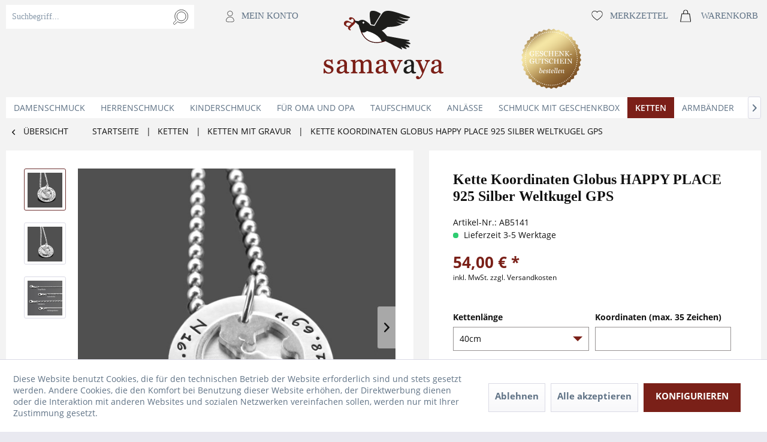

--- FILE ---
content_type: text/html; charset=UTF-8
request_url: https://samavaya.de/kette-koordinaten-gravur-globus-erdkugel-weltkugel
body_size: 14926
content:
<!DOCTYPE html> <html class="no-js" lang="de" itemscope="itemscope" itemtype="https://schema.org/WebPage"> <head> <meta charset="utf-8"><script>window.dataLayer = window.dataLayer || [];</script><script>window.dataLayer.push({"ecommerce":{"detail":{"actionField":{"list":"Ketten mit Gravur"},"products":[{"name":"Kette Koordinaten Globus HAPPY PLACE 925 Silber Weltkugel GPS","id":"AB5141","price":"54","brand":"Samavaya","category":"Ketten mit Gravur","variant":"40cm Kugelkette"}]},"currencyCode":"EUR"},"google_tag_params":{"ecomm_pagetype":"product","ecomm_prodid":"AB5141"}});</script><!-- WbmTagManager -->
<script>
(function(w,d,s,l,i){w[l]=w[l]||[];w[l].push({'gtm.start':new Date().getTime(),event:'gtm.js'});var f=d.getElementsByTagName(s)[0],j=d.createElement(s),dl=l!='dataLayer'?'&l='+l:'';j.async=true;j.src='https://www.googletagmanager.com/gtm.js?id='+i+dl+'';f.parentNode.insertBefore(j,f);})(window,document,'script','dataLayer','GTM-5G3W66B');
</script>
<!-- End WbmTagManager --> <meta name="author" content="" /> <meta name="robots" content="index,follow" /> <meta name="revisit-after" content="15 days" /> <meta name="keywords" content="925, Anhänger, Sterling,   HAPPY, Anhängers:, ÖseDurchmesser, verlötete, Silber, geliefert.DetailsMaterialien:, Silberkette, hochwertigen, Der, Silber., personalisiert, Weltkugel, PLACEKette, Ortes, besonderen, ganz, eines" /> <meta name="description" content="Hübsche Kette mit Koordinaten aus Sterling Silber - für alle, die ihren Lieblingsort immer dabie haben möchten ✪ bei | samavaya.de" /> <meta property="og:type" content="product" /> <meta property="og:site_name" content="Samavaya" /> <meta property="og:url" content="https://samavaya.de/kette-koordinaten-gravur-globus-erdkugel-weltkugel" /> <meta property="og:title" content="Kette Koordinaten Globus HAPPY PLACE 925 Silber Weltkugel GPS" /> <meta property="og:description" content=" &amp;nbsp; HAPPY PLACE Kette mit Koordinaten Diese individuelle Kette mit Gravur besteht aus einem Anhänger der mit den Koordinaten eines ganz besonderen Ortes personalisiert werden kann und..." /> <meta property="og:image" content="https://samavaya.de/media/image/5b/e9/44/Gravur-Silberkette-Koordinaten-GPS-5141-01.jpg" /> <meta name="twitter:card" content="product" /> <meta name="twitter:site" content="Samavaya" /> <meta name="twitter:title" content="Kette Koordinaten Globus HAPPY PLACE 925 Silber Weltkugel GPS" /> <meta name="twitter:description" content=" &amp;nbsp; HAPPY PLACE Kette mit Koordinaten Diese individuelle Kette mit Gravur besteht aus einem Anhänger der mit den Koordinaten eines ganz besonderen Ortes personalisiert werden kann und..." /> <meta name="twitter:image" content="https://samavaya.de/media/image/5b/e9/44/Gravur-Silberkette-Koordinaten-GPS-5141-01.jpg" /> <meta property="product:brand" content="Samavaya" /> <meta property="product:price" content="54,00" /> <meta property="product:product_link" content="https://samavaya.de/kette-koordinaten-gravur-globus-erdkugel-weltkugel" /> <meta itemprop="copyrightHolder" content="Samavaya" /> <meta itemprop="copyrightYear" content="2014" /> <meta itemprop="isFamilyFriendly" content="True" /> <meta itemprop="image" content="https://samavaya.de/media/image/6c/71/55/Logo_Gross-200x114.png" /> <meta name="viewport" content="width=device-width, initial-scale=1.0"> <meta name="mobile-web-app-capable" content="yes"> <meta name="apple-mobile-web-app-title" content="Samavaya"> <meta name="apple-mobile-web-app-capable" content="yes"> <meta name="apple-mobile-web-app-status-bar-style" content="default"> <meta name="google-site-verification" content="K-Z6RVS6BlYbjl9tbYzPlvYxei1Z3hyQwJzj5ATFDjA" /> <meta name="developer" content="bits & likes GmbH" /> <link rel="apple-touch-icon-precomposed" href="https://samavaya.de/media/image/bd/d8/3e/samavaya-logo-142x80596f49b746331.png"> <link rel="shortcut icon" href="https://samavaya.de/media/image/2a/68/f1/Sama_FaviconeuaTdrm9DLRcq.jpg"> <meta name="msapplication-navbutton-color" content="#6e3130" /> <meta name="application-name" content="Samavaya" /> <meta name="msapplication-starturl" content="https://samavaya.de/" /> <meta name="msapplication-window" content="width=1024;height=768" /> <meta name="msapplication-TileImage" content="https://samavaya.de/media/image/bd/d8/3e/samavaya-logo-142x80596f49b746331.png"> <meta name="msapplication-TileColor" content="#6e3130"> <meta name="theme-color" content="#6e3130" /> <link rel="canonical" href="https://samavaya.de/kette-koordinaten-gravur-globus-erdkugel-weltkugel" /> <title itemprop="name">Kette Koordinaten Gravur Globus Erdkugel Weltkugel 925 Silber </title> <link href="/web/cache/1741258601_ad9f96c09e7268b577755fbdbcffcb57.css" media="all" rel="stylesheet" type="text/css" />  <script>
!function(f,b,e,v,n,t,s){if(f.fbq)return;n=f.fbq=function(){n.callMethod?
n.callMethod.apply(n,arguments):n.queue.push(arguments)};if(!f._fbq)f._fbq=n;
n.push=n;n.loaded=!0;n.version='2.0';n.queue=[];t=b.createElement(e);t.async=!0;
t.src=v;s=b.getElementsByTagName(e)[0];s.parentNode.insertBefore(t,s)}(window,
document,'script','https://connect.facebook.net/en_US/fbevents.js');
fbq('init', '145314529498328'
);
fbq('track', 'PageView');
</script> <noscript><img height="1" width="1" style="display:none" src="https://www.facebook.com/tr?id=145314529498328&ev=PageView&noscript=1" /></noscript>   </head> <body class="is--ctl-detail is--act-index is--no-sidebar" ><!-- WbmTagManager (noscript) -->
<noscript><iframe src="https://www.googletagmanager.com/ns.html?id=GTM-5G3W66B"
            height="0" width="0" style="display:none;visibility:hidden"></iframe></noscript>
<!-- End WbmTagManager (noscript) --> <div class="page-wrap"> <noscript class="noscript-main"> <div class="alert is--warning"> <div class="alert--icon"> <i class="icon--element icon--warning"></i> </div> <div class="alert--content"> Um Samavaya in vollem Umfang nutzen zu k&ouml;nnen, empfehlen wir Ihnen Javascript in Ihrem Browser zu aktiveren. </div> </div> </noscript> <header class="header-main"> <div class="container header--navigation"> <nav class="shop--navigation block-group"> <ul class="navigation--list block-group" role="menubar"> <li class="navigation--entry entry--menu-left" role="menuitem"> <a class="entry--link entry--trigger btn is--icon-left" href="#offcanvas--left" title="Menü" data-offcanvas="true" data-offCanvasSelector=".sidebar-main"> <i class="icon--menu"></i> </a> </li> <li class="navigation--entry tl" role="menuitem" data-search="true"> <div class="entry--search entry--item" aria-haspopup="true" > <a class="btn entry--link entry--trigger" href="#show-hide--search" title="Suche anzeigen / schließen"> <i class="icon--search"></i> <span class="search--display">Suchen</span> </a> <form action="/search" method="get" class="main-search--form"> <input type="search" name="sSearch" aria-label="Suchbegriff..." class="main-search--field" autocomplete="off" autocapitalize="off" placeholder="Suchbegriff..." maxlength="30" /> <button type="submit" class="main-search--button" aria-label="Suchen"> <i class="icon--search"></i> <span class="main-search--text">Suchen</span> </button> <div class="form--ajax-loader">&nbsp;</div> </form> <div class="main-search--results"></div> </div> <div class="entry--account entry--item"> <a href="https://samavaya.de/account" title="Mein Konto" class="btn"> <i class="icon icon--account"></i> <span class="account--display"> Mein Konto </span> </a> </div> </li> <li class="navigation--entry logo-main block-group" role="banner"> <div class="logo--shop"> <a class="logo--link" href="https://samavaya.de/" title="Samavaya - zur Startseite wechseln">  <img srcset="https://samavaya.de/media/image/6c/71/55/Logo_Gross-200x114.png" alt="Samavaya - zur Startseite wechseln" />  </a> </div> </li> <li class="navigation--entry tr" role="menuitem"> <div class="entry--notepad entry--item"> <a href="https://samavaya.de/note" title="Merkzettel" class="btn"> <i class="icon icon--heart"></i> <span class="notepad--display"> Merkzettel </span> </a> </div> <div class="entry--cart entry--item"> <a class="btn is--icon-left cart--link" href="https://samavaya.de/checkout/cart" title="Warenkorb"> <i class="icon icon--basket"></i> <span class="cart--display"> Warenkorb </span> <span class="badge is--primary is--minimal cart--quantity is--hidden">0</span> <span class="cart--amount is--hidden"> 0,00&nbsp;&euro; * </span> </a> <div class="ajax-loader">&nbsp;</div> </div> </li>  <div class="container--ajax-cart" data-collapse-cart="true" data-displayMode="offcanvas"></div> </ul> <a class="coupons" href="/gutscheine/"></a> </nav> </div> </header> <nav class="navigation-main"> <div class="container" data-menu-scroller="true" data-listSelector=".navigation--list.container" data-viewPortSelector=".navigation--list-wrapper"> <div class="navigation--list-wrapper"> <ul class="navigation--list container" role="menubar" itemscope="itemscope" itemtype="https://schema.org/SiteNavigationElement"> <li class="navigation--entry" role="menuitem"><a class="navigation--link" href="https://samavaya.de/damenschmuck/" title="Damenschmuck" aria-label="Damenschmuck" itemprop="url"><span itemprop="name">Damenschmuck</span></a></li><li class="navigation--entry" role="menuitem"><a class="navigation--link" href="https://samavaya.de/herrenschmuck/" title="Herrenschmuck" aria-label="Herrenschmuck" itemprop="url"><span itemprop="name">Herrenschmuck</span></a></li><li class="navigation--entry" role="menuitem"><a class="navigation--link" href="https://samavaya.de/kinderschmuck/" title="Kinderschmuck" aria-label="Kinderschmuck" itemprop="url"><span itemprop="name">Kinderschmuck</span></a></li><li class="navigation--entry" role="menuitem"><a class="navigation--link" href="https://samavaya.de/fuer-oma-und-opa/" title="für Oma und Opa" aria-label="für Oma und Opa" itemprop="url"><span itemprop="name">für Oma und Opa</span></a></li><li class="navigation--entry" role="menuitem"><a class="navigation--link" href="https://samavaya.de/taufschmuck/" title="Taufschmuck" aria-label="Taufschmuck" itemprop="url"><span itemprop="name">Taufschmuck</span></a></li><li class="navigation--entry" role="menuitem"><a class="navigation--link" href="https://samavaya.de/anlaesse/" title="Anlässe" aria-label="Anlässe" itemprop="url"><span itemprop="name">Anlässe</span></a></li><li class="navigation--entry" role="menuitem"><a class="navigation--link" href="https://samavaya.de/schmuck-geschenkbox/" title="Schmuck mit Geschenkbox" aria-label="Schmuck mit Geschenkbox" itemprop="url"><span itemprop="name">Schmuck mit Geschenkbox</span></a></li><li class="navigation--entry is--active" role="menuitem"><a class="navigation--link is--active" href="https://samavaya.de/ketten/" title="Ketten" aria-label="Ketten" itemprop="url"><span itemprop="name">Ketten</span></a></li><li class="navigation--entry" role="menuitem"><a class="navigation--link" href="https://samavaya.de/armbaender/schutzengel/" title="Armbänder" aria-label="Armbänder" itemprop="url"><span itemprop="name">Armbänder</span></a></li><li class="navigation--entry" role="menuitem"><a class="navigation--link" href="https://samavaya.de/anhaenger/" title="Anhänger" aria-label="Anhänger" itemprop="url"><span itemprop="name">Anhänger</span></a></li> </ul> </div> <div class="advanced-menu" data-advanced-menu="true" data-hoverDelay="250"> <div class="menu--container"> <div class="content--wrapper has--content"> <div class="menu-content-container"> <ul class="menu--list menu--level-0 columns--4" style="width: 100%;"> <li class="menu--list-item item--level-0" style="width: 100%"> <a href="https://samavaya.de/damenschmuck/damenketten/" class="menu--list-item-link" title="Namenskette für Damen">Namenskette für Damen</a> </li> <li class="menu--list-item item--level-0" style="width: 100%"> <a href="https://samavaya.de/damenschmuck/damenarmband/" class="menu--list-item-link" title="Armband für Damen">Armband für Damen</a> </li> <li class="menu--list-item item--level-0" style="width: 100%"> <a href="https://samavaya.de/damenschmuck/anhaenger-fuer-damen/" class="menu--list-item-link" title="Anhänger für Damen">Anhänger für Damen</a> </li> <li class="menu--list-item item--level-0" style="width: 100%"> <a href="https://samavaya.de/damenschmuck/fusskettchen/" class="menu--list-item-link" title="Fußkettchen">Fußkettchen</a> </li> </ul> </div> </div> </div> <div class="menu--container"> <div class="content--wrapper has--content"> <div class="menu-content-container"> <ul class="menu--list menu--level-0 columns--4" style="width: 100%;"> <li class="menu--list-item item--level-0" style="width: 100%"> <a href="https://samavaya.de/herrenschmuck/herren-kette-gravur/" class="menu--list-item-link" title="Namenskette für Herren">Namenskette für Herren</a> </li> <li class="menu--list-item item--level-0" style="width: 100%"> <a href="https://samavaya.de/herrenschmuck/herren-armband-gravur/" class="menu--list-item-link" title="Armband für Herren">Armband für Herren</a> </li> <li class="menu--list-item item--level-0" style="width: 100%"> <a href="https://samavaya.de/herrenschmuck/anhaenger-herren/" class="menu--list-item-link" title="Anhänger für Herren">Anhänger für Herren</a> </li> <li class="menu--list-item item--level-0" style="width: 100%"> <a href="https://samavaya.de/herrenschmuck/schluesselanhaenger-mit-gravur/" class="menu--list-item-link" title="Schlüsselanhänger mit Gravur">Schlüsselanhänger mit Gravur</a> </li> </ul> </div> </div> </div> <div class="menu--container"> <div class="content--wrapper has--content"> <div class="menu-content-container"> <ul class="menu--list menu--level-0 columns--4" style="width: 100%;"> <li class="menu--list-item item--level-0" style="width: 100%"> <a href="https://samavaya.de/kinderschmuck/kinderkette/" class="menu--list-item-link" title="Kinderkette">Kinderkette</a> </li> <li class="menu--list-item item--level-0" style="width: 100%"> <a href="https://samavaya.de/kinderschmuck/kinderarmband/" class="menu--list-item-link" title="Kinderarmband">Kinderarmband</a> </li> </ul> </div> </div> </div> <div class="menu--container"> </div> <div class="menu--container"> <div class="content--wrapper has--content"> <div class="menu-content-container"> <ul class="menu--list menu--level-0 columns--4" style="width: 100%;"> <li class="menu--list-item item--level-0" style="width: 100%"> <a href="https://samavaya.de/taufschmuck/taufkette/" class="menu--list-item-link" title="Taufkette">Taufkette</a> <ul class="menu--list menu--level-1 columns--4"> </ul> </li> <li class="menu--list-item item--level-0" style="width: 100%"> <a href="https://samavaya.de/taufschmuck/taufarmband/" class="menu--list-item-link" title="Taufarmband">Taufarmband</a> <ul class="menu--list menu--level-1 columns--4"> </ul> </li> </ul> </div> </div> </div> <div class="menu--container"> <div class="content--wrapper has--content"> <div class="menu-content-container"> <ul class="menu--list menu--level-0 columns--4" style="width: 100%;"> <li class="menu--list-item item--level-0" style="width: 100%"> <a href="https://samavaya.de/anlaesse/kommunion/" class="menu--list-item-link" title="Kommunion">Kommunion</a> <ul class="menu--list menu--level-1 columns--4"> <li class="menu--list-item item--level-1"> <a href="https://samavaya.de/anlaesse/kommunion/schmuck-kommunion" class="menu--list-item-link" title="Schmuck zur Kommunion">Schmuck zur Kommunion</a> </li> <li class="menu--list-item item--level-1"> <a href="https://samavaya.de/anlaesse/kommunion/kette-kommunion/" class="menu--list-item-link" title="Kette zur Kommunion">Kette zur Kommunion</a> </li> <li class="menu--list-item item--level-1"> <a href="https://samavaya.de/anlaesse/kommunion/armband-kommunion/" class="menu--list-item-link" title="Armband zur Kommunion">Armband zur Kommunion</a> </li> <li class="menu--list-item item--level-1"> <a href="https://samavaya.de/anlaesse/kommunion/charms-kommunion/" class="menu--list-item-link" title="Charms zur Kommunion">Charms zur Kommunion</a> </li> </ul> </li> <li class="menu--list-item item--level-0" style="width: 100%"> <a href="https://samavaya.de/anlaesse/muttertagsgeschenk/" class="menu--list-item-link" title="Muttertag">Muttertag</a> <ul class="menu--list menu--level-1 columns--4"> <li class="menu--list-item item--level-1"> <a href="https://samavaya.de/anlaesse/muttertag/muttertagsschmuck/" class="menu--list-item-link" title="Muttertagsschmuck">Muttertagsschmuck</a> </li> <li class="menu--list-item item--level-1"> <a href="https://samavaya.de/anlaesse/muttertag/muttertagsschmuck/kette-muttertag/" class="menu--list-item-link" title="Kette zum Muttertag">Kette zum Muttertag</a> </li> <li class="menu--list-item item--level-1"> <a href="https://samavaya.de/anlaesse/muttertag/muttertagsschmuck/armband-muttertag/" class="menu--list-item-link" title="Armband zum Muttertag">Armband zum Muttertag</a> </li> <li class="menu--list-item item--level-1"> <a href="https://samavaya.de/anlaesse/muttertag/muttertagsschmuck/charms-muttertag/" class="menu--list-item-link" title="Charms zum Muttertag">Charms zum Muttertag</a> </li> </ul> </li> <li class="menu--list-item item--level-0" style="width: 100%"> <a href="https://samavaya.de/anlaesse/verlobung/" class="menu--list-item-link" title="Verlobung">Verlobung</a> <ul class="menu--list menu--level-1 columns--4"> <li class="menu--list-item item--level-1"> <a href="https://samavaya.de/anlaesse/verlobung/verlobungsschmuck/" class="menu--list-item-link" title="Verlobungsschmuck">Verlobungsschmuck</a> </li> <li class="menu--list-item item--level-1"> <a href="https://samavaya.de/anlaesse/verlobung/verlobungsschmuck/verlobungskette" class="menu--list-item-link" title="Verlobungskette">Verlobungskette</a> </li> <li class="menu--list-item item--level-1"> <a href="https://samavaya.de/anlaesse/verlobung/verlobungsschmuck/verlobungsarmband" class="menu--list-item-link" title="Verlobungsarmband">Verlobungsarmband</a> </li> <li class="menu--list-item item--level-1"> <a href="https://samavaya.de/anlaesse/verlobung/verlobungsschmuck/verlobungscharms" class="menu--list-item-link" title="Verlobungscharms">Verlobungscharms</a> </li> </ul> </li> <li class="menu--list-item item--level-0" style="width: 100%"> <a href="https://samavaya.de/anlaesse/geburtstag/" class="menu--list-item-link" title="Geburtstag">Geburtstag</a> <ul class="menu--list menu--level-1 columns--4"> <li class="menu--list-item item--level-1"> <a href="https://samavaya.de/anlaesse/geburtstag/geburtstagsschmuck/" class="menu--list-item-link" title="Geburtstagsschmuck">Geburtstagsschmuck</a> </li> <li class="menu--list-item item--level-1"> <a href="https://samavaya.de/anlaesse/geburtstag/geburtstagsschmuck/geburtstagskette" class="menu--list-item-link" title="Geburtstagskette">Geburtstagskette</a> </li> <li class="menu--list-item item--level-1"> <a href="https://samavaya.de/anlaesse/geburtstag/geburtstagsschmuck/geburtstagsarmband" class="menu--list-item-link" title="Geburtstagsarmband">Geburtstagsarmband</a> </li> <li class="menu--list-item item--level-1"> <a href="https://samavaya.de/anlaesse/geburtstag/geburtstagsschmuck/geburtstagscharms" class="menu--list-item-link" title="Geburtstagscharms">Geburtstagscharms</a> </li> </ul> </li> <li class="menu--list-item item--level-0" style="width: 100%"> <a href="https://samavaya.de/anlaessevalentinstag/schmuckzumvalentinstag" class="menu--list-item-link" title="Valentinstag">Valentinstag</a> <ul class="menu--list menu--level-1 columns--4"> <li class="menu--list-item item--level-1"> <a href="https://samavaya.de/anlaesse/valentinstag/schmuckzumvalentinstag" class="menu--list-item-link" title="Schmuck zum Valentinstag">Schmuck zum Valentinstag</a> </li> <li class="menu--list-item item--level-1"> <a href="https://samavaya.de/anlaesse/valentinstag/valentinstagsschmuck/valentinstagskette" class="menu--list-item-link" title="Kette zum Valentinstag">Kette zum Valentinstag</a> </li> <li class="menu--list-item item--level-1"> <a href="https://samavaya.de/anlaesse/valentinstag/valentinstagsschmuck/valentinstagsarmband" class="menu--list-item-link" title="Armband zum Valentinstag">Armband zum Valentinstag</a> </li> <li class="menu--list-item item--level-1"> <a href="https://samavaya.de/anlaesse/valentinstag/valentinstagsschmuck/valentinstagscharms" class="menu--list-item-link" title="Charm zum Valentinstag">Charm zum Valentinstag</a> </li> </ul> </li> <li class="menu--list-item item--level-0" style="width: 100%"> <a href="https://samavaya.de/geschenk-zur-einschulung/" class="menu--list-item-link" title="Einschulung / Schulanfang">Einschulung / Schulanfang</a> <ul class="menu--list menu--level-1 columns--4"> <li class="menu--list-item item--level-1"> <a href="https://samavaya.de/anlaesse/einschulung/geschenk-zur-einschulung/" class="menu--list-item-link" title="Geschenk zur Einschulung">Geschenk zur Einschulung</a> </li> <li class="menu--list-item item--level-1"> <a href="https://samavaya.de/anlaesse/schulanfang-einschulung/schmuck-einschulung/kette-einschulung" class="menu--list-item-link" title="Kette zur Einschulung">Kette zur Einschulung</a> </li> <li class="menu--list-item item--level-1"> <a href="https://samavaya.de/anlaesse/schulanfang-einschulung/schmuck-einschulung/einschulungsarmband/" class="menu--list-item-link" title="Einschulungsarmband">Einschulungsarmband</a> </li> <li class="menu--list-item item--level-1"> <a href="https://samavaya.de/anlaesse/schulanfang-einschulung/schmuck-einschulung/einschulungscharms/" class="menu--list-item-link" title="Einschulungscharms">Einschulungscharms</a> </li> </ul> </li> <li class="menu--list-item item--level-0" style="width: 100%"> <a href="https://samavaya.de/anlaesse/geburt/" class="menu--list-item-link" title="Geburt">Geburt</a> <ul class="menu--list menu--level-1 columns--4"> <li class="menu--list-item item--level-1"> <a href="https://samavaya.de/anlaesse/geburt/geburtsschmuck/" class="menu--list-item-link" title="Geburtsschmuck">Geburtsschmuck</a> </li> <li class="menu--list-item item--level-1"> <a href="https://samavaya.de/anlaesse/geburt/geburtsschmuck/geburtskette" class="menu--list-item-link" title="Geburtskette">Geburtskette</a> </li> <li class="menu--list-item item--level-1"> <a href="https://samavaya.de/anlaesse/geburt/geburtsschmuck/geburtsarmband" class="menu--list-item-link" title="Geburtsarmband">Geburtsarmband</a> </li> <li class="menu--list-item item--level-1"> <a href="https://samavaya.de/anlaesse/geburt/geburtsschmuck/geburtscharms" class="menu--list-item-link" title="Geburtscharms">Geburtscharms</a> </li> </ul> </li> <li class="menu--list-item item--level-0" style="width: 100%"> <a href="https://samavaya.de/anlaesse/taufe/" class="menu--list-item-link" title="Taufe">Taufe</a> <ul class="menu--list menu--level-1 columns--4"> <li class="menu--list-item item--level-1"> <a href="https://samavaya.de/anlaesse/taufe/taufschmuck/" class="menu--list-item-link" title="Taufschmuck">Taufschmuck</a> </li> <li class="menu--list-item item--level-1"> <a href="https://samavaya.de/anlaesse/taufe/taufschmuck/taufkette/" class="menu--list-item-link" title="Taufkette">Taufkette</a> </li> <li class="menu--list-item item--level-1"> <a href="https://samavaya.de/anlaesse/taufe/taufschmuck/taufarmband/" class="menu--list-item-link" title="Taufarmband">Taufarmband</a> </li> <li class="menu--list-item item--level-1"> <a href="https://samavaya.de/anlaesse/taufe/taufschmuck/taufcharms/" class="menu--list-item-link" title="Taufcharms">Taufcharms</a> </li> </ul> </li> <li class="menu--list-item item--level-0" style="width: 100%"> <a href="https://samavaya.de/anlaesse/hochzeit/" class="menu--list-item-link" title="Hochzeit">Hochzeit</a> <ul class="menu--list menu--level-1 columns--4"> <li class="menu--list-item item--level-1"> <a href="https://samavaya.de/anlaesse/hochzeit/hochzeitsschmuck/" class="menu--list-item-link" title="Hochzeitsschmuck">Hochzeitsschmuck</a> </li> <li class="menu--list-item item--level-1"> <a href="https://samavaya.de/anlaesse/hochzeit/hochzeitsschmuck/hochzeitskette" class="menu--list-item-link" title="Hochzeitskette">Hochzeitskette</a> </li> <li class="menu--list-item item--level-1"> <a href="https://samavaya.de/anlaesse/hochzeit/hochzeitsschmuck/hochzeitsarmband" class="menu--list-item-link" title="Hochzeitsarmband">Hochzeitsarmband</a> </li> <li class="menu--list-item item--level-1"> <a href="https://samavaya.de/anlaesse/hochzeit/hochzeitsschmuck/hochzeitscharms" class="menu--list-item-link" title="Hochzeitscharms">Hochzeitscharms</a> </li> </ul> </li> <li class="menu--list-item item--level-0" style="width: 100%"> <a href="https://samavaya.de/anlaesse/konfirmation/" class="menu--list-item-link" title="Konfirmation">Konfirmation</a> <ul class="menu--list menu--level-1 columns--4"> <li class="menu--list-item item--level-1"> <a href="https://samavaya.de/anlaesse/konfirmation/schmuck-konfirmation" class="menu--list-item-link" title="Schmuck zur Konfirmation">Schmuck zur Konfirmation</a> </li> <li class="menu--list-item item--level-1"> <a href="https://samavaya.de/anlaesse/konfirmation/kette-konfirmation/" class="menu--list-item-link" title="Kette zur Konfirmation">Kette zur Konfirmation</a> </li> <li class="menu--list-item item--level-1"> <a href="https://samavaya.de/anlaesse/konfirmation/armband-konfirmation/" class="menu--list-item-link" title="Armband zur Konfirmation">Armband zur Konfirmation</a> </li> <li class="menu--list-item item--level-1"> <a href="https://samavaya.de/anlaesse/konfirmation/konfirmationsschmuck/charms-konfirmation/" class="menu--list-item-link" title="Charms zur Konfirmation">Charms zur Konfirmation</a> </li> </ul> </li> </ul> </div> </div> </div> <div class="menu--container"> </div> <div class="menu--container"> <div class="content--wrapper has--content"> <div class="menu-content-container"> <ul class="menu--list menu--level-0 columns--4" style="width: 100%;"> <li class="menu--list-item item--level-0" style="width: 100%"> <a href="https://samavaya.de/ketten/ketten-gravur/" class="menu--list-item-link" title="Ketten mit Gravur">Ketten mit Gravur</a> </li> <li class="menu--list-item item--level-0" style="width: 100%"> <a href="https://samavaya.de/ketten/namensketten/" class="menu--list-item-link" title="Namensketten">Namensketten</a> </li> <li class="menu--list-item item--level-0" style="width: 100%"> <a href="https://samavaya.de/ketten/namensketten/namensketten-fuer-muetter" class="menu--list-item-link" title="Namensketten für Mütter">Namensketten für Mütter</a> </li> </ul> </div> </div> </div> <div class="menu--container"> <div class="content--wrapper has--content"> <div class="menu-content-container"> <ul class="menu--list menu--level-0 columns--4" style="width: 100%;"> <li class="menu--list-item item--level-0" style="width: 100%"> <a href="https://samavaya.de/armbaender/namensarmbaender/" class="menu--list-item-link" title="Namensarmbänder">Namensarmbänder</a> </li> <li class="menu--list-item item--level-0" style="width: 100%"> <a href="https://samavaya.de/armbaender/armbaender-gravur/" class="menu--list-item-link" title="Armbänder mit Gravur">Armbänder mit Gravur</a> </li> </ul> </div> </div> </div> <div class="menu--container"> <div class="content--wrapper has--content"> <div class="menu-content-container"> <ul class="menu--list menu--level-0 columns--4" style="width: 100%;"> <li class="menu--list-item item--level-0" style="width: 100%"> <a href="https://samavaya.de/anhaenger/namensanhaenger/" class="menu--list-item-link" title="Namensanhänger">Namensanhänger</a> </li> <li class="menu--list-item item--level-0" style="width: 100%"> <a href="https://samavaya.de/anhaenger/anhaenger-gravur/" class="menu--list-item-link" title="Anhänger mit Gravur">Anhänger mit Gravur</a> </li> <li class="menu--list-item item--level-0" style="width: 100%"> <a href="https://samavaya.de/anhaenger/silber-anhaenger/" class="menu--list-item-link" title="Silber Anhänger">Silber Anhänger</a> </li> <li class="menu--list-item item--level-0" style="width: 100%"> <a href="https://samavaya.de/anhaenger/gold-anhaenger/" class="menu--list-item-link" title="Gold Anhänger">Gold Anhänger</a> </li> <li class="menu--list-item item--level-0" style="width: 100%"> <a href="https://samavaya.de/schluesselanhaenger-gravur/" class="menu--list-item-link" title="Schlüsselanhänger mit Gravur">Schlüsselanhänger mit Gravur</a> </li> </ul> </div> </div> </div> </div> </div> </nav> <section class="content-main container block-group"> <nav class="content--breadcrumb block"> <a class="breadcrumb--button breadcrumb--link" href="https://samavaya.de/ketten/ketten-gravur/" title="Übersicht"> <i class="icon--arrow-left"></i> <span class="breadcrumb--title">Übersicht</span> </a> <ul class="breadcrumb--list" role="menu" itemscope itemtype="https://schema.org/BreadcrumbList"> <li class="breadcrumb--entry" itemprop="itemListElement" itemscope itemtype="http://schema.org/ListItem"><a class="breadcrumb--link" href="https://samavaya.de/" itemprop="item"><span class="breadcrumb--title" itemprop="name">Startseite</span></a></li> <li class="breadcrumb--separator">  | </li> <li class="breadcrumb--entry" itemprop="itemListElement" itemscope itemtype="http://schema.org/ListItem"> <a class="breadcrumb--link" href="https://samavaya.de/ketten/" title="Ketten" itemprop="item"> <link itemprop="url" href="https://samavaya.de/ketten/"/> <span class="breadcrumb--title" itemprop="name">Ketten</span> </a> <meta itemprop="position" content="0"/> </li> <li class="breadcrumb--separator">  | </li> <li class="breadcrumb--entry" itemprop="itemListElement" itemscope itemtype="http://schema.org/ListItem"> <a class="breadcrumb--link" href="https://samavaya.de/ketten/ketten-gravur/" title="Ketten mit Gravur" itemprop="item"> <link itemprop="url" href="https://samavaya.de/ketten/ketten-gravur/"/> <span class="breadcrumb--title" itemprop="name">Ketten mit Gravur</span> </a> <meta itemprop="position" content="1"/> </li> <li class="breadcrumb--separator">  | </li> <li class="breadcrumb--entry is--active" itemprop="itemListElement" itemscope itemtype="http://schema.org/ListItem"> <a class="breadcrumb--link" href="https://samavaya.de/kette-koordinaten-gravur-globus-erdkugel-weltkugel?number=AB5141" title="Kette Koordinaten Globus HAPPY PLACE 925 Silber Weltkugel GPS" itemprop="item"> <link itemprop="url" href="https://samavaya.de/kette-koordinaten-gravur-globus-erdkugel-weltkugel?number=AB5141"/> <span class="breadcrumb--title" itemprop="name">Kette Koordinaten Globus HAPPY PLACE 925 Silber Weltkugel GPS</span> </a> <meta itemprop="position" content="2"/> </li> </ul> </nav> <nav class="product--navigation"> <a href="#" class="navigation--link link--prev"> <div class="link--prev-button"> <span class="link--prev-inner">Zurück</span> </div> <div class="image--wrapper"> <div class="image--container"></div> </div> </a> <a href="#" class="navigation--link link--next"> <div class="link--next-button"> <span class="link--next-inner">Vor</span> </div> <div class="image--wrapper"> <div class="image--container"></div> </div> </a> </nav> <div class="content-main--inner"> <div id='cookie-consent' class='off-canvas is--left block-transition' data-cookie-consent-manager='true'> <div class='cookie-consent--header cookie-consent--close'> Cookie-Einstellungen <i class="icon--arrow-right"></i> </div> <div class='cookie-consent--description'> Diese Website benutzt Cookies, die für den technischen Betrieb der Website erforderlich sind und stets gesetzt werden. Andere Cookies, die den Komfort bei Benutzung dieser Website erhöhen, der Direktwerbung dienen oder die Interaktion mit anderen Websites und sozialen Netzwerken vereinfachen sollen, werden nur mit Ihrer Zustimmung gesetzt. </div> <div class='cookie-consent--configuration'> <div class='cookie-consent--configuration-header'> <div class='cookie-consent--configuration-header-text'>Konfiguration</div> </div> <div class='cookie-consent--configuration-main'> <div class='cookie-consent--group'> <input type="hidden" class="cookie-consent--group-name" value="technical" /> <label class="cookie-consent--group-state cookie-consent--state-input cookie-consent--required"> <input type="checkbox" name="technical-state" class="cookie-consent--group-state-input" disabled="disabled" checked="checked"/> <span class="cookie-consent--state-input-element"></span> </label> <div class='cookie-consent--group-title' data-collapse-panel='true' data-contentSiblingSelector=".cookie-consent--group-container"> <div class="cookie-consent--group-title-label cookie-consent--state-label"> Technisch erforderlich </div> <span class="cookie-consent--group-arrow is-icon--right"> <i class="icon--arrow-right"></i> </span> </div> <div class='cookie-consent--group-container'> <div class='cookie-consent--group-description'> Diese Cookies sind für die Grundfunktionen des Shops notwendig. </div> <div class='cookie-consent--cookies-container'> <div class='cookie-consent--cookie'> <input type="hidden" class="cookie-consent--cookie-name" value="cookieDeclined" /> <label class="cookie-consent--cookie-state cookie-consent--state-input cookie-consent--required"> <input type="checkbox" name="cookieDeclined-state" class="cookie-consent--cookie-state-input" disabled="disabled" checked="checked" /> <span class="cookie-consent--state-input-element"></span> </label> <div class='cookie--label cookie-consent--state-label'> "Alle Cookies ablehnen" Cookie </div> </div> <div class='cookie-consent--cookie'> <input type="hidden" class="cookie-consent--cookie-name" value="allowCookie" /> <label class="cookie-consent--cookie-state cookie-consent--state-input cookie-consent--required"> <input type="checkbox" name="allowCookie-state" class="cookie-consent--cookie-state-input" disabled="disabled" checked="checked" /> <span class="cookie-consent--state-input-element"></span> </label> <div class='cookie--label cookie-consent--state-label'> "Alle Cookies annehmen" Cookie </div> </div> <div class='cookie-consent--cookie'> <input type="hidden" class="cookie-consent--cookie-name" value="shop" /> <label class="cookie-consent--cookie-state cookie-consent--state-input cookie-consent--required"> <input type="checkbox" name="shop-state" class="cookie-consent--cookie-state-input" disabled="disabled" checked="checked" /> <span class="cookie-consent--state-input-element"></span> </label> <div class='cookie--label cookie-consent--state-label'> Ausgewählter Shop </div> </div> <div class='cookie-consent--cookie'> <input type="hidden" class="cookie-consent--cookie-name" value="csrf_token" /> <label class="cookie-consent--cookie-state cookie-consent--state-input cookie-consent--required"> <input type="checkbox" name="csrf_token-state" class="cookie-consent--cookie-state-input" disabled="disabled" checked="checked" /> <span class="cookie-consent--state-input-element"></span> </label> <div class='cookie--label cookie-consent--state-label'> CSRF-Token </div> </div> <div class='cookie-consent--cookie'> <input type="hidden" class="cookie-consent--cookie-name" value="cookiePreferences" /> <label class="cookie-consent--cookie-state cookie-consent--state-input cookie-consent--required"> <input type="checkbox" name="cookiePreferences-state" class="cookie-consent--cookie-state-input" disabled="disabled" checked="checked" /> <span class="cookie-consent--state-input-element"></span> </label> <div class='cookie--label cookie-consent--state-label'> Cookie-Einstellungen </div> </div> <div class='cookie-consent--cookie'> <input type="hidden" class="cookie-consent--cookie-name" value="x-cache-context-hash" /> <label class="cookie-consent--cookie-state cookie-consent--state-input cookie-consent--required"> <input type="checkbox" name="x-cache-context-hash-state" class="cookie-consent--cookie-state-input" disabled="disabled" checked="checked" /> <span class="cookie-consent--state-input-element"></span> </label> <div class='cookie--label cookie-consent--state-label'> Individuelle Preise </div> </div> <div class='cookie-consent--cookie'> <input type="hidden" class="cookie-consent--cookie-name" value="nocache" /> <label class="cookie-consent--cookie-state cookie-consent--state-input cookie-consent--required"> <input type="checkbox" name="nocache-state" class="cookie-consent--cookie-state-input" disabled="disabled" checked="checked" /> <span class="cookie-consent--state-input-element"></span> </label> <div class='cookie--label cookie-consent--state-label'> Kundenspezifisches Caching </div> </div> <div class='cookie-consent--cookie'> <input type="hidden" class="cookie-consent--cookie-name" value="paypal-cookies" /> <label class="cookie-consent--cookie-state cookie-consent--state-input cookie-consent--required"> <input type="checkbox" name="paypal-cookies-state" class="cookie-consent--cookie-state-input" disabled="disabled" checked="checked" /> <span class="cookie-consent--state-input-element"></span> </label> <div class='cookie--label cookie-consent--state-label'> PayPal-Zahlungen </div> </div> <div class='cookie-consent--cookie'> <input type="hidden" class="cookie-consent--cookie-name" value="session" /> <label class="cookie-consent--cookie-state cookie-consent--state-input cookie-consent--required"> <input type="checkbox" name="session-state" class="cookie-consent--cookie-state-input" disabled="disabled" checked="checked" /> <span class="cookie-consent--state-input-element"></span> </label> <div class='cookie--label cookie-consent--state-label'> Session </div> </div> <div class='cookie-consent--cookie'> <input type="hidden" class="cookie-consent--cookie-name" value="currency" /> <label class="cookie-consent--cookie-state cookie-consent--state-input cookie-consent--required"> <input type="checkbox" name="currency-state" class="cookie-consent--cookie-state-input" disabled="disabled" checked="checked" /> <span class="cookie-consent--state-input-element"></span> </label> <div class='cookie--label cookie-consent--state-label'> Währungswechsel </div> </div> </div> </div> </div> <div class='cookie-consent--group'> <input type="hidden" class="cookie-consent--group-name" value="comfort" /> <label class="cookie-consent--group-state cookie-consent--state-input"> <input type="checkbox" name="comfort-state" class="cookie-consent--group-state-input"/> <span class="cookie-consent--state-input-element"></span> </label> <div class='cookie-consent--group-title' data-collapse-panel='true' data-contentSiblingSelector=".cookie-consent--group-container"> <div class="cookie-consent--group-title-label cookie-consent--state-label"> Komfortfunktionen </div> <span class="cookie-consent--group-arrow is-icon--right"> <i class="icon--arrow-right"></i> </span> </div> <div class='cookie-consent--group-container'> <div class='cookie-consent--group-description'> Diese Cookies werden genutzt um das Einkaufserlebnis noch ansprechender zu gestalten, beispielsweise für die Wiedererkennung des Besuchers. </div> <div class='cookie-consent--cookies-container'> <div class='cookie-consent--cookie'> <input type="hidden" class="cookie-consent--cookie-name" value="sUniqueID" /> <label class="cookie-consent--cookie-state cookie-consent--state-input"> <input type="checkbox" name="sUniqueID-state" class="cookie-consent--cookie-state-input" /> <span class="cookie-consent--state-input-element"></span> </label> <div class='cookie--label cookie-consent--state-label'> Merkzettel </div> </div> </div> </div> </div> <div class='cookie-consent--group'> <input type="hidden" class="cookie-consent--group-name" value="statistics" /> <label class="cookie-consent--group-state cookie-consent--state-input"> <input type="checkbox" name="statistics-state" class="cookie-consent--group-state-input"/> <span class="cookie-consent--state-input-element"></span> </label> <div class='cookie-consent--group-title' data-collapse-panel='true' data-contentSiblingSelector=".cookie-consent--group-container"> <div class="cookie-consent--group-title-label cookie-consent--state-label"> Statistik & Tracking </div> <span class="cookie-consent--group-arrow is-icon--right"> <i class="icon--arrow-right"></i> </span> </div> <div class='cookie-consent--group-container'> <div class='cookie-consent--cookies-container'> <div class='cookie-consent--cookie'> <input type="hidden" class="cookie-consent--cookie-name" value="x-ua-device" /> <label class="cookie-consent--cookie-state cookie-consent--state-input"> <input type="checkbox" name="x-ua-device-state" class="cookie-consent--cookie-state-input" /> <span class="cookie-consent--state-input-element"></span> </label> <div class='cookie--label cookie-consent--state-label'> Endgeräteerkennung </div> </div> <div class='cookie-consent--cookie'> <input type="hidden" class="cookie-consent--cookie-name" value="_ga" /> <label class="cookie-consent--cookie-state cookie-consent--state-input"> <input type="checkbox" name="_ga-state" class="cookie-consent--cookie-state-input" /> <span class="cookie-consent--state-input-element"></span> </label> <div class='cookie--label cookie-consent--state-label'> Google Analytics </div> </div> <div class='cookie-consent--cookie'> <input type="hidden" class="cookie-consent--cookie-name" value="coeGoogleRemarketingOptOut" /> <label class="cookie-consent--cookie-state cookie-consent--state-input"> <input type="checkbox" name="coeGoogleRemarketingOptOut-state" class="cookie-consent--cookie-state-input" /> <span class="cookie-consent--state-input-element"></span> </label> <div class='cookie--label cookie-consent--state-label'> Google Remarketing Pixel </div> </div> <div class='cookie-consent--cookie'> <input type="hidden" class="cookie-consent--cookie-name" value="partner" /> <label class="cookie-consent--cookie-state cookie-consent--state-input"> <input type="checkbox" name="partner-state" class="cookie-consent--cookie-state-input" /> <span class="cookie-consent--state-input-element"></span> </label> <div class='cookie--label cookie-consent--state-label'> Partnerprogramm </div> </div> </div> </div> </div> </div> </div> <div class="cookie-consent--save"> <input class="cookie-consent--save-button btn is--primary" type="button" value="Einstellungen speichern" /> </div> </div> <aside class="sidebar-main off-canvas"> <div class="navigation--smartphone"> <ul class="navigation--list "> <li class="navigation--entry entry--close-off-canvas"> <a href="#close-categories-menu" title="Menü schließen" class="navigation--link"> Menü schließen <i class="icon--arrow-right"></i> </a> </li> </ul> <div class="mobile--switches">   </div> </div> <div class="sidebar--categories-wrapper" data-subcategory-nav="true" data-mainCategoryId="3" data-categoryId="1837512" data-fetchUrl="/widgets/listing/getCategory/categoryId/1837512"> <div class="categories--headline navigation--headline"> Kategorien </div> <div class="sidebar--categories-navigation"> <ul class="sidebar--navigation categories--navigation navigation--list is--drop-down is--level0 is--rounded" role="menu"> <li class="navigation--entry" role="menuitem"> <a class="navigation--link" href="https://samavaya.de/neuheiten/" data-categoryId="1837584" data-fetchUrl="/widgets/listing/getCategory/categoryId/1837584" title="Neuheiten"> Neuheiten </a> </li> <li class="navigation--entry has--sub-children" role="menuitem"> <a class="navigation--link link--go-forward" href="https://samavaya.de/damenschmuck/" data-categoryId="1837579" data-fetchUrl="/widgets/listing/getCategory/categoryId/1837579" title="Damenschmuck"> Damenschmuck <span class="is--icon-right"> <i class="icon--arrow-right"></i> </span> </a> </li> <li class="navigation--entry has--sub-children" role="menuitem"> <a class="navigation--link link--go-forward" href="https://samavaya.de/herrenschmuck/" data-categoryId="1269659" data-fetchUrl="/widgets/listing/getCategory/categoryId/1269659" title="Herrenschmuck"> Herrenschmuck <span class="is--icon-right"> <i class="icon--arrow-right"></i> </span> </a> </li> <li class="navigation--entry has--sub-children" role="menuitem"> <a class="navigation--link link--go-forward" href="https://samavaya.de/kinderschmuck/" data-categoryId="1279392" data-fetchUrl="/widgets/listing/getCategory/categoryId/1279392" title="Kinderschmuck"> Kinderschmuck <span class="is--icon-right"> <i class="icon--arrow-right"></i> </span> </a> </li> <li class="navigation--entry" role="menuitem"> <a class="navigation--link" href="https://samavaya.de/fuer-oma-und-opa/" data-categoryId="1837754" data-fetchUrl="/widgets/listing/getCategory/categoryId/1837754" title="für Oma und Opa"> für Oma und Opa </a> </li> <li class="navigation--entry has--sub-children" role="menuitem"> <a class="navigation--link link--go-forward" href="https://samavaya.de/taufschmuck/" data-categoryId="1837743" data-fetchUrl="/widgets/listing/getCategory/categoryId/1837743" title="Taufschmuck"> Taufschmuck <span class="is--icon-right"> <i class="icon--arrow-right"></i> </span> </a> </li> <li class="navigation--entry has--sub-children" role="menuitem"> <a class="navigation--link link--go-forward" href="https://samavaya.de/anlaesse/" data-categoryId="1720626" data-fetchUrl="/widgets/listing/getCategory/categoryId/1720626" title="Anlässe"> Anlässe <span class="is--icon-right"> <i class="icon--arrow-right"></i> </span> </a> </li> <li class="navigation--entry" role="menuitem"> <a class="navigation--link" href="https://samavaya.de/schmuck-geschenkbox/" data-categoryId="1837510" data-fetchUrl="/widgets/listing/getCategory/categoryId/1837510" title="Schmuck mit Geschenkbox"> Schmuck mit Geschenkbox </a> </li> <li class="navigation--entry is--active has--sub-categories has--sub-children" role="menuitem"> <a class="navigation--link is--active has--sub-categories link--go-forward" href="https://samavaya.de/ketten/" data-categoryId="1269654" data-fetchUrl="/widgets/listing/getCategory/categoryId/1269654" title="Ketten"> Ketten <span class="is--icon-right"> <i class="icon--arrow-right"></i> </span> </a> <ul class="sidebar--navigation categories--navigation navigation--list is--level1 is--rounded" role="menu"> <li class="navigation--entry is--active" role="menuitem"> <a class="navigation--link is--active" href="https://samavaya.de/ketten/ketten-gravur/" data-categoryId="1837512" data-fetchUrl="/widgets/listing/getCategory/categoryId/1837512" title="Ketten mit Gravur"> Ketten mit Gravur </a> </li> <li class="navigation--entry" role="menuitem"> <a class="navigation--link" href="https://samavaya.de/ketten/namensketten/" data-categoryId="1837511" data-fetchUrl="/widgets/listing/getCategory/categoryId/1837511" title="Namensketten"> Namensketten </a> </li> <li class="navigation--entry" role="menuitem"> <a class="navigation--link" href="https://samavaya.de/ketten/lebensbaum-ketten/" data-categoryId="1837751" data-fetchUrl="/widgets/listing/getCategory/categoryId/1837751" title="Lebensbaum Ketten"> Lebensbaum Ketten </a> </li> <li class="navigation--entry" role="menuitem"> <a class="navigation--link" href="https://samavaya.de/ketten/namensketten/namensketten-fuer-muetter" data-categoryId="1837736" data-fetchUrl="/widgets/listing/getCategory/categoryId/1837736" title="Namensketten für Mütter"> Namensketten für Mütter </a> </li> <li class="navigation--entry" role="menuitem"> <a class="navigation--link" href="https://samavaya.de/ketten/ketten-mit-buchstaben" data-categoryId="1837739" data-fetchUrl="/widgets/listing/getCategory/categoryId/1837739" title="Ketten mit Buchstaben"> Ketten mit Buchstaben </a> </li> <li class="navigation--entry" role="menuitem"> <a class="navigation--link" href="https://samavaya.de/ketten/schutzengel/" data-categoryId="1837741" data-fetchUrl="/widgets/listing/getCategory/categoryId/1837741" title="Schutzengel Ketten"> Schutzengel Ketten </a> </li> </ul> </li> <li class="navigation--entry has--sub-children" role="menuitem"> <a class="navigation--link link--go-forward" href="https://samavaya.de/armbaender/schutzengel/" data-categoryId="1269655" data-fetchUrl="/widgets/listing/getCategory/categoryId/1269655" title="Armbänder"> Armbänder <span class="is--icon-right"> <i class="icon--arrow-right"></i> </span> </a> </li> <li class="navigation--entry has--sub-children" role="menuitem"> <a class="navigation--link link--go-forward" href="https://samavaya.de/anhaenger/" data-categoryId="1269656" data-fetchUrl="/widgets/listing/getCategory/categoryId/1269656" title="Anhänger"> Anhänger <span class="is--icon-right"> <i class="icon--arrow-right"></i> </span> </a> </li> <li class="navigation--entry has--sub-children" role="menuitem"> <a class="navigation--link link--go-forward" href="https://samavaya.de/schluesselanhaenger-mit-gravur/" data-categoryId="1269657" data-fetchUrl="/widgets/listing/getCategory/categoryId/1269657" title="Schlüsselanhänger"> Schlüsselanhänger <span class="is--icon-right"> <i class="icon--arrow-right"></i> </span> </a> </li> <li class="navigation--entry" role="menuitem"> <a class="navigation--link" href="https://samavaya.de/gutscheine/" data-categoryId="1418550" data-fetchUrl="/widgets/listing/getCategory/categoryId/1418550" title="Gutscheine"> Gutscheine </a> </li> </ul> </div> <div class="shop-sites--container is--rounded"> <div class="shop-sites--headline navigation--headline"> Über uns </div> <ul class="shop-sites--navigation sidebar--navigation navigation--list is--drop-down is--level0" role="menu"> <li class="navigation--entry" role="menuitem"> <a class="navigation--link" href="https://samavaya.de/unternehmen" title="Unternehmen" data-categoryId="47" data-fetchUrl="/widgets/listing/getCustomPage/pageId/47" > Unternehmen </a> </li> <li class="navigation--entry" role="menuitem"> <a class="navigation--link" href="https://samavaya.de/kontaktformular" title="Kontakt" data-categoryId="1" data-fetchUrl="/widgets/listing/getCustomPage/pageId/1" target="_self"> Kontakt </a> </li> <li class="navigation--entry" role="menuitem"> <a class="navigation--link" href="https://samavaya.de/agb" title="AGB" data-categoryId="4" data-fetchUrl="/widgets/listing/getCustomPage/pageId/4" > AGB </a> </li> <li class="navigation--entry" role="menuitem"> <a class="navigation--link" href="https://samavaya.de/impressum" title="Impressum" data-categoryId="3" data-fetchUrl="/widgets/listing/getCustomPage/pageId/3" > Impressum </a> </li> </ul> </div> <div class="shop-sites--container is--rounded"> <div class="shop-sites--headline navigation--headline"> Informationen </div> <ul class="shop-sites--navigation sidebar--navigation navigation--list is--drop-down is--level0" role="menu"> <li class="navigation--entry" role="menuitem"> <a class="navigation--link" href="https://samavaya.de/lieferzeit" title="Lieferzeit" data-categoryId="48" data-fetchUrl="/widgets/listing/getCustomPage/pageId/48" > Lieferzeit </a> </li> <li class="navigation--entry" role="menuitem"> <a class="navigation--link" href="https://samavaya.de/allgemeine-versandkosten" title="Allgemeine Versandkosten" data-categoryId="57" data-fetchUrl="/widgets/listing/getCustomPage/pageId/57" > Allgemeine Versandkosten </a> </li> <li class="navigation--entry" role="menuitem"> <a class="navigation--link" href="https://samavaya.de/zahlarten" title="Zahlarten" data-categoryId="49" data-fetchUrl="/widgets/listing/getCustomPage/pageId/49" > Zahlarten </a> </li> <li class="navigation--entry" role="menuitem"> <a class="navigation--link" href="https://samavaya.de/widerrufsrecht" title="Widerrufsrecht" data-categoryId="8" data-fetchUrl="/widgets/listing/getCustomPage/pageId/8" > Widerrufsrecht </a> </li> <li class="navigation--entry" role="menuitem"> <a class="navigation--link" href="https://samavaya.de/datenschutz" title="Datenschutz" data-categoryId="7" data-fetchUrl="/widgets/listing/getCustomPage/pageId/7" > Datenschutz </a> </li> </ul> </div> </div> </aside> <div class="content--wrapper"> <div class="product--detail-content-container block-group content product--details" itemscope itemtype="http://schema.org/Product" data-product-navigation="/widgets/listing/productNavigation" data-category-id="1837512" data-main-ordernumber="AB5141" data-ajax-wishlist="true" data-compare-ajax="true"> <div class="product--detail-left block"> <div class="product--image-container image-slider product--image-zoom" data-image-slider="true" data-image-gallery="true" data-maxZoom="0" data-thumbnails=".image--thumbnails" > <div class="image--thumbnails image-slider--thumbnails"> <div class="image-slider--thumbnails-slide"> <a href="https://samavaya.de/media/image/5b/e9/44/Gravur-Silberkette-Koordinaten-GPS-5141-01.jpg" title="Vorschau: Kette-Koordinaten-Gravur-Globus-Erdkugel-Weltkugel" class="thumbnail--link is--active"> <img srcset="https://samavaya.de/media/image/b4/a6/9d/Gravur-Silberkette-Koordinaten-GPS-5141-01_200x200.jpg, https://samavaya.de/media/image/e3/c3/1a/Gravur-Silberkette-Koordinaten-GPS-5141-01_200x200@2x.jpg 2x" alt="Vorschau: Kette-Koordinaten-Gravur-Globus-Erdkugel-Weltkugel" title="Vorschau: Kette-Koordinaten-Gravur-Globus-Erdkugel-Weltkugel" class="thumbnail--image" /> </a> <a href="https://samavaya.de/media/image/7c/da/73/Gravur-Silberkette-Koordinaten-GPS-5141-02.jpg" title="Vorschau: Kette-Koordinaten-Gravur-Globus-Erdkugel-Weltkugel" class="thumbnail--link"> <img srcset="https://samavaya.de/media/image/fb/78/98/Gravur-Silberkette-Koordinaten-GPS-5141-02_200x200.jpg, https://samavaya.de/media/image/23/84/4e/Gravur-Silberkette-Koordinaten-GPS-5141-02_200x200@2x.jpg 2x" alt="Vorschau: Kette-Koordinaten-Gravur-Globus-Erdkugel-Weltkugel" title="Vorschau: Kette-Koordinaten-Gravur-Globus-Erdkugel-Weltkugel" class="thumbnail--image" /> </a> <a href="https://samavaya.de/media/image/14/34/33/Kettentypen-quadratisch2000ch1tQ1gkUhIFX.jpg" title="Vorschau: Kette Koordinaten Globus HAPPY PLACE 925 Silber Weltkugel GPS" class="thumbnail--link"> <img srcset="https://samavaya.de/media/image/f8/5d/ed/Kettentypen-quadratisch2000ch1tQ1gkUhIFX_200x200.jpg, https://samavaya.de/media/image/2b/05/e7/Kettentypen-quadratisch2000ch1tQ1gkUhIFX_200x200@2x.jpg 2x" alt="Vorschau: Kette Koordinaten Globus HAPPY PLACE 925 Silber Weltkugel GPS" title="Vorschau: Kette Koordinaten Globus HAPPY PLACE 925 Silber Weltkugel GPS" class="thumbnail--image" /> </a> </div> </div> <div class="image-slider--container"> <div class="image-slider--slide"> <div class="image--box image-slider--item"> <span class="image--element" data-img-large="https://samavaya.de/media/image/97/ed/60/Gravur-Silberkette-Koordinaten-GPS-5141-01_1280x1280.jpg" data-img-small="https://samavaya.de/media/image/b4/a6/9d/Gravur-Silberkette-Koordinaten-GPS-5141-01_200x200.jpg" data-img-original="https://samavaya.de/media/image/5b/e9/44/Gravur-Silberkette-Koordinaten-GPS-5141-01.jpg" data-alt="Kette-Koordinaten-Gravur-Globus-Erdkugel-Weltkugel"> <span class="image--media">  <img src="https://samavaya.de/media/image/97/ed/60/Gravur-Silberkette-Koordinaten-GPS-5141-01_1280x1280.jpg" alt="Kette-Koordinaten-Gravur-Globus-Erdkugel-Weltkugel" itemprop="image" /> </span> </span> </div> <div class="image--box image-slider--item"> <span class="image--element" data-img-large="https://samavaya.de/media/image/8f/22/e5/Gravur-Silberkette-Koordinaten-GPS-5141-02_1280x1280.jpg" data-img-small="https://samavaya.de/media/image/fb/78/98/Gravur-Silberkette-Koordinaten-GPS-5141-02_200x200.jpg" data-img-original="https://samavaya.de/media/image/7c/da/73/Gravur-Silberkette-Koordinaten-GPS-5141-02.jpg" data-alt="Kette-Koordinaten-Gravur-Globus-Erdkugel-Weltkugel"> <span class="image--media"> <img src="https://samavaya.de/media/image/8f/22/e5/Gravur-Silberkette-Koordinaten-GPS-5141-02_1280x1280.jpg" alt="Kette-Koordinaten-Gravur-Globus-Erdkugel-Weltkugel" data-test="test" itemprop="image" /> </span> </span> </div> <div class="image--box image-slider--item"> <span class="image--element" data-img-large="https://samavaya.de/media/image/73/16/8a/Kettentypen-quadratisch2000ch1tQ1gkUhIFX_1280x1280.jpg" data-img-small="https://samavaya.de/media/image/f8/5d/ed/Kettentypen-quadratisch2000ch1tQ1gkUhIFX_200x200.jpg" data-img-original="https://samavaya.de/media/image/14/34/33/Kettentypen-quadratisch2000ch1tQ1gkUhIFX.jpg" data-alt="Kette Koordinaten Globus HAPPY PLACE 925 Silber Weltkugel GPS"> <span class="image--media"> <img src="https://samavaya.de/media/image/73/16/8a/Kettentypen-quadratisch2000ch1tQ1gkUhIFX_1280x1280.jpg" alt="Kette Koordinaten Globus HAPPY PLACE 925 Silber Weltkugel GPS" data-test="test" itemprop="image" /> </span> </span> </div> </div> </div> <div class="image--dots image-slider--dots panel--dot-nav"> <a href="#" class="dot--link">&nbsp;</a> <a href="#" class="dot--link">&nbsp;</a> <a href="#" class="dot--link">&nbsp;</a> </div> </div> </div> <div class="product--detail-right block"> <div class="product--detail-info"> <div class="product--detail-headline"> <h1 class="product--title" itemprop="name"> Kette Koordinaten Globus HAPPY PLACE 925 Silber Weltkugel GPS </h1> </div> <div class="product--detail-article-info"> Artikel-Nr.: <meta itemprop="productID" content="1568233"/> <span class="entry--content" itemprop="sku"> AB5141 </span> <div class="product--delivery"> <link itemprop="availability" href="https://schema.org/InStock" /> <p class="delivery--information"> <span class="delivery--text delivery--text-available"> <i class="delivery--status-icon delivery--status-available"></i> Lieferzeit 3-5 Werktage </span> </p> </div> </div> <div class="product--buybox block"> <meta itemprop="brand" content="Samavaya"/> <meta itemprop="weight" content="0.01 kg"/> <div itemprop="offers" itemscope itemtype="https://schema.org/Offer" class="buybox--inner"> <meta itemprop="priceCurrency" content="EUR"/> <span itemprop="priceSpecification" itemscope itemtype="https://schema.org/PriceSpecification"> <meta itemprop="valueAddedTaxIncluded" content="true"/> </span> <meta itemprop="url" content="https://samavaya.de/kette-koordinaten-gravur-globus-erdkugel-weltkugel"/> <div class="product--price price--default"> <span class="price--content content--default"> <meta itemprop="price" content="54.00"> 54,00&nbsp;&euro; * </span> </div> <p class="product--tax" data-content="" data-modalbox="true" data-targetSelector="a" data-mode="ajax"> inkl. MwSt. <a title="Versandkosten" href="https://samavaya.de/versand-und-zahlungsbedingungen" style="text-decoration:underline">zzgl. Versandkosten</a> </p> <span itemprop="sku" content="AB5141"></span> <div class="buybox--div"> <div class="product--configurator"> <form method="post" action="https://samavaya.de/kette-koordinaten-gravur-globus-erdkugel-weltkugel" class="configurator--form upprice--form"> <div class="configurator--form"> <p class="configurator--label"><label>Kettenlänge</label></p> <div class="select-field"> <select name="group[1]" data-auto-submit="true" data-test="asd"> <option selected="selected" value="1"> 40cm </option> <option value="2"> 45cm (+0,00&nbsp;&euro;) </option> <option value="7"> 50cm (+0,00&nbsp;&euro;) </option> <option value="8"> 60cm (+5,00&nbsp;&euro;) </option> <option value="9"> 70cm (+10,00&nbsp;&euro;) </option> <option value="10"> 80cm (+12,00&nbsp;&euro;) </option> <option value="11"> 90cm (+14,00&nbsp;&euro;) </option> </select> </div> </div> <div class="configurator--form"> <p class="configurator--label"><label>Kettentyp</label></p> <p class="configurator--description"> </p> <div class="select-field"> <select name="group[2]" data-auto-submit="true" data-test="asd"> <option selected="selected" value="3"> Kugelkette </option> <option value="4"> Ankerkette (+0,00&nbsp;&euro;) </option> <option value="5"> Erbskette (+0,00&nbsp;&euro;) </option> <option value="6"> Schlangenkette (+0,00&nbsp;&euro;) </option> </select> </div> </div> <noscript> <input name="recalc" type="submit" value="Auswählen" /> </noscript> </form> </div> <form name="sAddToBasket" method="post" action="https://samavaya.de/checkout/addArticle" class="buybox--form" data-add-article="true" data-eventName="submit" data-showModal="false" data-addArticleUrl="https://samavaya.de/checkout/ajaxAddArticleCart"> <input type="hidden" name="sActionIdentifier" value=""/> <input type="hidden" name="sAddAccessories" id="sAddAccessories" value=""/> <input type="hidden" name="sAdd" value="AB5141"/> <input style="display:none" class="personalizeBuyAttr personalize_sAttr1" type="text" name="sAttr1" value="" placeholder="sAttr1" data-pers-required="1" /> <div class="configurator--form"> <p class="configurator--label"> <label>Koordinaten (max. 35 Zeichen)</label> </p> <input class="personalizeAttr" type="text" name="sAttr1" maxlength="38" data-pers-article="1568233" value="" placeholder="" required /> </div> <div class="buybox--button-container block-group"> <input type="hidden" name="sQuantity" value="1" /> <button class="buybox--button block btn is--primary is--icon-right is--center is--large" name="In den Warenkorb"> <span class="buy-btn--cart-add">In den</span> <span class="buy-btn--cart-text">Warenkorb</span> <i class="icon--arrow-right"></i> </button> <div class="notepad--div"> <form action="https://samavaya.de/note/add/ordernumber/AB5141" method="post" class="action--form"> <button type="submit" class="action--link link--notepad" title="Auf den Merkzettel" data-ajaxUrl="https://samavaya.de/note/ajaxAdd/ordernumber/AB5141" data-text=""> <i class="icon--heart"></i>  </button> </form> </div> </div> </form> </div> <nav class="product--actions"> </nav> </div> <h3>Produktbeschreibung</h3> </div>  <hr /> <div class="product--detail-description-text"> <div class="buttons--off-canvas"> <a href="#" title="Menü schließen" class="close--off-canvas"> <i class="icon--arrow-left"></i> Menü schließen </a> </div> <div class="content--description"> <div class="product--description" itemprop="description"> <table style="width: 610px;" cellspacing="5" cellpadding="0" border="0" align="center"> <tbody> <tr> <td> <table width="600" cellspacing="0" cellpadding="0" border="0"> <tbody> <tr></tr> </tbody> </table> </td> </tr> <tr> <td class="PageHeader"> <p></p> <p>&nbsp;</p> <p>HAPPY PLACE<br>Kette mit Koordinaten</p> </td> </tr> <tr> <td class="PageText"> <p>Diese individuelle Kette mit Gravur besteht aus einem Anhänger der mit den Koordinaten eines ganz besonderen Ortes personalisiert werden kann und einer Weltkugel aus 925 Sterling Silber. Der Anhänger wird mit einer hochwertigen Silberkette geliefert.<br><br><strong>Details</strong><br>Materialien: 925 Sterling Silber, verlötete Öse<br>Durchmesser des Anhängers: 1.9cm</p> </td> </tr> </tbody> </table>  </div> </div> </div> <div class="product-question--div"> <li class="list--entry"> <a href="https://samavaya.de/anfrage-formular?sInquiry=detail&sOrdernumber=AB5141" rel="nofollow" class="btn action--link link--product-question content--link link--contact" title="Fragen zum Artikel?"> <i class="fa fa-envelope" aria-hidden="true"></i> <span class="action--text">Fragen zum Artikel?</span> </a> </li> </div> <p style="margin-top: 1.5rem"> Hersteller: Samavaya, Markus Tapp, Bahnhofstr. 2, 64665 Alsbach-Hähnlein, www.samavaya.de </p> </div> </div> <div class="product--detail-similar-products block is--horizontal"> <h2>Ähnliche Artikel</h2> <hr /> <br /> <div class="similar--content"> <div class="product-slider " data-initOnEvent="onShowContent-similar" data-product-slider="true"> <div class="product-slider--container"> <div class="product-slider--item"> <div class="product--box box--slider" data-page-index="" data-ordernumber="AB9046" data-category-id="1837512"> <div class="box--content">  <div class="product--badges"> </div> <div class="product--info"> <a href="https://samavaya.de/herrenkette-mit-koordinaten-maennerkette-mit-gravur" title="Herrenkette mit Koordinaten GEO MEN Männerkette mit Gravur"> <div class="product--image"> <span class="image--element"> <img src="https://samavaya.de/media/image/78/c3/53/Lederkette-Maenner-Koordinaten-personalisierbar-9046-01jQdB7MGr0dsGX_400x400.jpg " style="z-index: -1" /> <span class="image--media"> <div class="product_image_div" style="background-image: url('https://samavaya.de/media/image/78/c3/53/Lederkette-Maenner-Koordinaten-personalisierbar-9046-01jQdB7MGr0dsGX_400x400.jpg')" > <div class="product_add_wishlist"> </div> <div class="product_link_container"> <div class="product_box_link"> ZUM PRODUKT </div> </div> </div> </span> </span> </div> </a> <div class="product_title_container"> <a href="https://samavaya.de/herrenkette-mit-koordinaten-maennerkette-mit-gravur" class="product--title" title="Herrenkette mit Koordinaten GEO MEN Männerkette mit Gravur"> Herrenkette mit Koordinaten GEO MEN Männerkette... </a> </div> <div class="product--description"> &nbsp; GEO MEN - Herrenkette 925 Silber Anhänger mit Gravur am Lederband Männerschmuck mit Gravur bestehend aus einem silbernen Donut - bestempelt... </div> <div class="product--price-info"> <div class="price--unit" title="Inhalt"> </div> <div class="product--price"> <span class="price--default is--nowrap"> 61,00&nbsp;&euro; * </span> </div> <div class="product_price_vat"> (Preis inkl. MwSt. zzgl. Versand) </div> </div> </div> </div> </div> </div> <div class="product-slider--item"> <div class="product--box box--slider" data-page-index="" data-ordernumber="AB8023" data-category-id="1837512"> <div class="box--content">  <div class="product--badges"> </div> <div class="product--info"> <a href="https://samavaya.de/schluesselanhaenger-gps-anker-925-koordinaten-mann" title="Schlüsselanhänger Gravur GPS ANKER 925 Silberschmuck Koordinaten Mann"> <div class="product--image"> <span class="image--element"> <img src="https://samavaya.de/media/image/6d/8a/b1/Kompass-Schluesselanhaenger-Koordinaten-8023-01_400x400.jpg " style="z-index: -1" /> <span class="image--media"> <div class="product_image_div" style="background-image: url('https://samavaya.de/media/image/6d/8a/b1/Kompass-Schluesselanhaenger-Koordinaten-8023-01_400x400.jpg')" > <div class="product_add_wishlist"> </div> <div class="product_link_container"> <div class="product_box_link"> ZUM PRODUKT </div> </div> </div> </span> </span> </div> </a> <div class="product_title_container"> <a href="https://samavaya.de/schluesselanhaenger-gps-anker-925-koordinaten-mann" class="product--title" title="Schlüsselanhänger Gravur GPS ANKER 925 Silberschmuck Koordinaten Mann"> Schlüsselanhänger Gravur GPS ANKER 925... </a> </div> <div class="product--description"> &nbsp; GPS ANKER Schlüsselanhänger mit Gravur Wenn man seinen Lieblingsort immer bei sich tragen will, ist dieser ganz besondere Schlüsselanhänger genau das Richtige! Mittig auf dem Anhänger... </div> <div class="product--price-info"> <div class="price--unit" title="Inhalt"> </div> <div class="product--price"> <span class="price--default is--nowrap"> 49,00&nbsp;&euro; * </span> </div> <div class="product_price_vat"> (Preis inkl. MwSt. zzgl. Versand) </div> </div> </div> </div> </div> </div> <div class="product-slider--item"> <div class="product--box box--slider" data-page-index="" data-ordernumber="AB9082" data-category-id="1837512"> <div class="box--content">  <div class="product--badges"> </div> <div class="product--info"> <a href="https://samavaya.de/herrenkette-gravur-geo-ring-2.0-kette-koordinaten" title="Männerkette Gravur GEO RING 2.0 Lederkette Herren Koordinaten"> <div class="product--image"> <span class="image--element"> <img src="https://samavaya.de/media/image/11/bb/6e/Herren-Kette-Koordinaten-Gravur-9082-01_400x400.jpg " style="z-index: -1" /> <span class="image--media"> <div class="product_image_div" style="background-image: url('https://samavaya.de/media/image/11/bb/6e/Herren-Kette-Koordinaten-Gravur-9082-01_400x400.jpg')" > <div class="product_add_wishlist"> </div> <div class="product_link_container"> <div class="product_box_link"> ZUM PRODUKT </div> </div> </div> </span> </span> </div> </a> <div class="product_title_container"> <a href="https://samavaya.de/herrenkette-gravur-geo-ring-2.0-kette-koordinaten" class="product--title" title="Männerkette Gravur GEO RING 2.0 Lederkette Herren Koordinaten"> Männerkette Gravur GEO RING 2.0 Lederkette... </a> </div> <div class="product--description"> &nbsp; GEO RING 2.0 Männerkette mit Koordinaten und Gravur Diese stylische Herrenkette mit Gravur besteht aus einem massiven Silberring, der mit Koordinaten personalisiert ist - für Menschen,... </div> <div class="product--price-info"> <div class="price--unit" title="Inhalt"> </div> <div class="product--price"> <span class="price--default is--nowrap"> 79,00&nbsp;&euro; * </span> </div> <div class="product_price_vat"> (Preis inkl. MwSt. zzgl. Versand) </div> </div> </div> </div> </div> </div> <div class="product-slider--item"> <div class="product--box box--slider" data-page-index="" data-ordernumber="AB9100" data-category-id="1837512"> <div class="box--content">  <div class="product--badges"> </div> <div class="product--info"> <a href="https://samavaya.de/maennerkette-message-rings-geo-namen-koordinaten" title="Männerkette mit Gravur MESSAGE RINGS GEO 925 Silberkette mit Namen und Koordinaten"> <div class="product--image"> <span class="image--element"> <img src="https://samavaya.de/media/image/62/37/16/Herren-Kette-Koordinaten-Namen-9100-01_400x400.jpg " style="z-index: -1" /> <span class="image--media"> <div class="product_image_div" style="background-image: url('https://samavaya.de/media/image/62/37/16/Herren-Kette-Koordinaten-Namen-9100-01_400x400.jpg')" > <div class="product_add_wishlist"> </div> <div class="product_link_container"> <div class="product_box_link"> ZUM PRODUKT </div> </div> </div> </span> </span> </div> </a> <div class="product_title_container"> <a href="https://samavaya.de/maennerkette-message-rings-geo-namen-koordinaten" class="product--title" title="Männerkette mit Gravur MESSAGE RINGS GEO 925 Silberkette mit Namen und Koordinaten"> Männerkette mit Gravur MESSAGE RINGS GEO 925... </a> </div> <div class="product--description"> &nbsp; MESSAGE RINGS GEO Herrenkette mit Namen und Koordinaten Diese außergewöhnliche Herrenkette mit Gravur aus 925 Sterling Silber besteht aus zwei Message Rings und einer Silberkette.... </div> <div class="product--price-info"> <div class="price--unit" title="Inhalt"> </div> <div class="product--price"> <span class="price--default is--nowrap"> ab 74,00&nbsp;&euro; * </span> </div> <div class="product_price_vat"> (Preis inkl. MwSt. zzgl. Versand) </div> </div> </div> </div> </div> </div> </div> </div> </div> </div> </div> </div> </div> </section> <footer class="footer-main"> <div class="container"> <div class="footer--columns block-group"> <div class="footer--column column--contact_now is--first block column--menu"> <div class="footer_column_content"> <div class="column--headline">Jetzt kontaktieren</div> <div class="column--content"> <div class="footer_contact_address"> Markus Tapp<br/> Bahnhofstr. 2<br/> 64665 Alsbach-Hähnlein<br/> </div> <p class="column--desc">Telefon: +49 (0)6257 / 5062273 <br/> Telefax: +49 (0)6257 / 5062274</p> <div class="footer_email"> <p>E-Mail: <a href="mailto:info@samavaya.de">info@samavaya.de</a></p> </div> </div> </div> </div> <div class="footer--column column--menu about_us block"> <div class="footer_column_content"> <div class="column--headline">Über uns</div> <nav class="column--navigation column--content"> <ul class="navigation--list" role="menu"> <li class="navigation--entry" role="menuitem"> <a class="navigation--link" href="https://samavaya.de/unternehmen" title="Unternehmen"> Unternehmen </a> </li> <li class="navigation--entry" role="menuitem"> <a class="navigation--link" href="https://samavaya.de/kontaktformular" title="Kontakt" target="_self"> Kontakt </a> </li> <li class="navigation--entry" role="menuitem"> <a class="navigation--link" href="https://samavaya.de/agb" title="AGB"> AGB </a> </li> <li class="navigation--entry" role="menuitem"> <a class="navigation--link" href="https://samavaya.de/impressum" title="Impressum"> Impressum </a> </li> </ul> </nav> </div> </div> <div class="footer--column column--menu is--last block"> <div class="footer_column_content"> <div class="column--headline">Informationen</div> <nav class="column--navigation column--content"> <ul class="navigation--list" role="menu"> <li class="navigation--entry" role="menuitem"> <a class="navigation--link" href="https://samavaya.de/lieferzeit" title="Lieferzeit"> Lieferzeit </a> </li> <li class="navigation--entry" role="menuitem"> <a class="navigation--link" href="https://samavaya.de/allgemeine-versandkosten" title="Allgemeine Versandkosten"> Allgemeine Versandkosten </a> </li> <li class="navigation--entry" role="menuitem"> <a class="navigation--link" href="https://samavaya.de/zahlarten" title="Zahlarten"> Zahlarten </a> </li> <li class="navigation--entry" role="menuitem"> <a class="navigation--link" href="https://samavaya.de/widerrufsrecht" title="Widerrufsrecht"> Widerrufsrecht </a> </li> <li class="navigation--entry" role="menuitem"> <a class="navigation--link" href="https://samavaya.de/datenschutz" title="Datenschutz"> Datenschutz </a> </li> </ul> </nav> </div> </div> </div> <div class="footer--bottom"> <div class="footer_socialmedia_icons"> <div class="footer_icon_container"> <a target="_blank" href="https://www.facebook.com/samavaya.shop/" rel="nofollow noopener"> <div class="footer_social_icon"> <i class="fa fa-facebook" aria-hidden="true"></i> </div> </a> </div> <div class="footer_icon_container"> <a target="_blank" href="https://www.pinterest.de/search/pins/?q=samavaya" rel="nofollow noopener"> <div class="footer_social_icon"> <i class="fa fa-pinterest-p" aria-hidden="true"></i> </div> </a> </div> <div class="footer_icon_container"> <a target="_blank" href="https://www.instagram.com/samavaya.de/" rel="nofollow noopener"> <div class="footer_social_icon"> <i class="fa fa-instagram" aria-hidden="true"></i> </div> </a> </div> </div> <div class="container footer-minimal"> <div class="footer--service-menu"> </div> </div> </div> </div> </footer> </div> <div class="page-wrap--cookie-permission is--hidden" data-cookie-permission="true" data-urlPrefix="https://samavaya.de/" data-title="Cookie-Richtlinien" data-shopId="1"> <div class="cookie-permission--container cookie-mode--1"> <div class="cookie-permission--content cookie-permission--extra-button"> Diese Website benutzt Cookies, die für den technischen Betrieb der Website erforderlich sind und stets gesetzt werden. Andere Cookies, die den Komfort bei Benutzung dieser Website erhöhen, der Direktwerbung dienen oder die Interaktion mit anderen Websites und sozialen Netzwerken vereinfachen sollen, werden nur mit Ihrer Zustimmung gesetzt. </div> <div class="cookie-permission--button cookie-permission--extra-button"> <a href="#" class="cookie-permission--decline-button btn is--large is--center"> Ablehnen </a> <a href="#" class="cookie-permission--accept-button btn is--large is--center"> Alle akzeptieren </a> <a href="#" class="cookie-permission--configure-button btn is--primary is--large is--center" data-openConsentManager="true"> Konfigurieren </a> </div> </div> </div> <script id="footer--js-inline">
var timeNow = 1768503477;
var secureShop = true;
var asyncCallbacks = [];
document.asyncReady = function (callback) {
asyncCallbacks.push(callback);
};
var controller = controller || {"home":"https:\/\/samavaya.de\/","vat_check_enabled":"","vat_check_required":"","register":"https:\/\/samavaya.de\/register","checkout":"https:\/\/samavaya.de\/checkout","ajax_search":"https:\/\/samavaya.de\/ajax_search","ajax_cart":"https:\/\/samavaya.de\/checkout\/ajaxCart","ajax_validate":"https:\/\/samavaya.de\/register","ajax_add_article":"https:\/\/samavaya.de\/checkout\/addArticle","ajax_listing":"\/widgets\/listing\/listingCount","ajax_cart_refresh":"https:\/\/samavaya.de\/checkout\/ajaxAmount","ajax_address_selection":"https:\/\/samavaya.de\/address\/ajaxSelection","ajax_address_editor":"https:\/\/samavaya.de\/address\/ajaxEditor"};
var snippets = snippets || { "noCookiesNotice": "Es wurde festgestellt, dass Cookies in Ihrem Browser deaktiviert sind. Um Samavaya in vollem Umfang nutzen zu k\u00f6nnen, empfehlen wir Ihnen, Cookies in Ihrem Browser zu aktiveren." };
var themeConfig = themeConfig || {"offcanvasOverlayPage":true};
var lastSeenProductsConfig = lastSeenProductsConfig || {"baseUrl":"","shopId":1,"noPicture":"\/themes\/Frontend\/Responsive\/frontend\/_public\/src\/img\/no-picture.jpg","productLimit":"5","currentArticle":{"articleId":60719963,"linkDetailsRewritten":"https:\/\/samavaya.de\/kette-koordinaten-gravur-globus-erdkugel-weltkugel?number=AB5141","articleName":"Kette Koordinaten Globus HAPPY PLACE 925 Silber Weltkugel GPS 40cm Kugelkette","imageTitle":"Kette-Koordinaten-Gravur-Globus-Erdkugel-Weltkugel","images":[{"source":"https:\/\/samavaya.de\/media\/image\/b4\/a6\/9d\/Gravur-Silberkette-Koordinaten-GPS-5141-01_200x200.jpg","retinaSource":"https:\/\/samavaya.de\/media\/image\/e3\/c3\/1a\/Gravur-Silberkette-Koordinaten-GPS-5141-01_200x200@2x.jpg","sourceSet":"https:\/\/samavaya.de\/media\/image\/b4\/a6\/9d\/Gravur-Silberkette-Koordinaten-GPS-5141-01_200x200.jpg, https:\/\/samavaya.de\/media\/image\/e3\/c3\/1a\/Gravur-Silberkette-Koordinaten-GPS-5141-01_200x200@2x.jpg 2x"},{"source":"https:\/\/samavaya.de\/media\/image\/3a\/46\/84\/Gravur-Silberkette-Koordinaten-GPS-5141-01_600x600.jpg","retinaSource":"https:\/\/samavaya.de\/media\/image\/9a\/6a\/a0\/Gravur-Silberkette-Koordinaten-GPS-5141-01_600x600@2x.jpg","sourceSet":"https:\/\/samavaya.de\/media\/image\/3a\/46\/84\/Gravur-Silberkette-Koordinaten-GPS-5141-01_600x600.jpg, https:\/\/samavaya.de\/media\/image\/9a\/6a\/a0\/Gravur-Silberkette-Koordinaten-GPS-5141-01_600x600@2x.jpg 2x"},{"source":"https:\/\/samavaya.de\/media\/image\/97\/ed\/60\/Gravur-Silberkette-Koordinaten-GPS-5141-01_1280x1280.jpg","retinaSource":"https:\/\/samavaya.de\/media\/image\/dc\/46\/83\/Gravur-Silberkette-Koordinaten-GPS-5141-01_1280x1280@2x.jpg","sourceSet":"https:\/\/samavaya.de\/media\/image\/97\/ed\/60\/Gravur-Silberkette-Koordinaten-GPS-5141-01_1280x1280.jpg, https:\/\/samavaya.de\/media\/image\/dc\/46\/83\/Gravur-Silberkette-Koordinaten-GPS-5141-01_1280x1280@2x.jpg 2x"},{"source":"https:\/\/samavaya.de\/media\/image\/9d\/16\/6a\/Gravur-Silberkette-Koordinaten-GPS-5141-01_400x400.jpg","retinaSource":"https:\/\/samavaya.de\/media\/image\/78\/6f\/a3\/Gravur-Silberkette-Koordinaten-GPS-5141-01_400x400@2x.jpg","sourceSet":"https:\/\/samavaya.de\/media\/image\/9d\/16\/6a\/Gravur-Silberkette-Koordinaten-GPS-5141-01_400x400.jpg, https:\/\/samavaya.de\/media\/image\/78\/6f\/a3\/Gravur-Silberkette-Koordinaten-GPS-5141-01_400x400@2x.jpg 2x"}]}};
var csrfConfig = csrfConfig || {"generateUrl":"\/csrftoken","basePath":"\/","shopId":1};
var statisticDevices = [
{ device: 'mobile', enter: 0, exit: 767 },
{ device: 'tablet', enter: 768, exit: 1259 },
{ device: 'desktop', enter: 1260, exit: 5160 }
];
var cookieRemoval = cookieRemoval || 1;
</script> <script>
var datePickerGlobalConfig = datePickerGlobalConfig || {
locale: {
weekdays: {
shorthand: ['So', 'Mo', 'Di', 'Mi', 'Do', 'Fr', 'Sa'],
longhand: ['Sonntag', 'Montag', 'Dienstag', 'Mittwoch', 'Donnerstag', 'Freitag', 'Samstag']
},
months: {
shorthand: ['Jan', 'Feb', 'Mär', 'Apr', 'Mai', 'Jun', 'Jul', 'Aug', 'Sep', 'Okt', 'Nov', 'Dez'],
longhand: ['Januar', 'Februar', 'März', 'April', 'Mai', 'Juni', 'Juli', 'August', 'September', 'Oktober', 'November', 'Dezember']
},
firstDayOfWeek: 1,
weekAbbreviation: 'KW',
rangeSeparator: ' bis ',
scrollTitle: 'Zum Wechseln scrollen',
toggleTitle: 'Zum Öffnen klicken',
daysInMonth: [31, 28, 31, 30, 31, 30, 31, 31, 30, 31, 30, 31]
},
dateFormat: 'Y-m-d',
timeFormat: ' H:i:S',
altFormat: 'j. F Y',
altTimeFormat: ' - H:i'
};
</script> <script async src="https://use.fontawesome.com/6bee0591ee.js"></script> <script
src="https://code.jquery.com/jquery-2.2.4.min.js" integrity="sha256-BbhdlvQf/xTY9gja0Dq3HiwQF8LaCRTXxZKRutelT44=" crossorigin="anonymous"></script> <script async  src="/themes/Frontend/Samavaya/frontend/_public/src/js/custom.js" async></script> <script async  src="/files/ext/ofi.min.js"></script> <script>window.setTimeout(function(){objectFitImages();}, 300)</script> <iframe id="refresh-statistics" width="0" height="0" style="display:none;"></iframe> <script>
/**
* @returns { boolean }
*/
function hasCookiesAllowed () {
if (window.cookieRemoval === 0) {
return true;
}
if (window.cookieRemoval === 1) {
if (document.cookie.indexOf('cookiePreferences') !== -1) {
return true;
}
return document.cookie.indexOf('cookieDeclined') === -1;
}
/**
* Must be cookieRemoval = 2, so only depends on existence of `allowCookie`
*/
return document.cookie.indexOf('allowCookie') !== -1;
}
/**
* @returns { boolean }
*/
function isDeviceCookieAllowed () {
var cookiesAllowed = hasCookiesAllowed();
if (window.cookieRemoval !== 1) {
return cookiesAllowed;
}
return cookiesAllowed && document.cookie.indexOf('"name":"x-ua-device","active":true') !== -1;
}
function isSecure() {
return window.secureShop !== undefined && window.secureShop === true;
}
(function(window, document) {
var par = document.location.search.match(/sPartner=([^&])+/g),
pid = (par && par[0]) ? par[0].substring(9) : null,
cur = document.location.protocol + '//' + document.location.host,
ref = document.referrer.indexOf(cur) === -1 ? document.referrer : null,
url = "/widgets/index/refreshStatistic",
pth = document.location.pathname.replace("https://samavaya.de/", "/");
url += url.indexOf('?') === -1 ? '?' : '&';
url += 'requestPage=' + encodeURIComponent(pth);
url += '&requestController=' + encodeURI("detail");
if(pid) { url += '&partner=' + pid; }
if(ref) { url += '&referer=' + encodeURIComponent(ref); }
url += '&articleId=' + encodeURI("60719963");
if (isDeviceCookieAllowed()) {
var i = 0,
device = 'desktop',
width = window.innerWidth,
breakpoints = window.statisticDevices;
if (typeof width !== 'number') {
width = (document.documentElement.clientWidth !== 0) ? document.documentElement.clientWidth : document.body.clientWidth;
}
for (; i < breakpoints.length; i++) {
if (width >= ~~(breakpoints[i].enter) && width <= ~~(breakpoints[i].exit)) {
device = breakpoints[i].device;
}
}
document.cookie = 'x-ua-device=' + device + '; path=/' + (isSecure() ? '; secure;' : '');
}
document
.getElementById('refresh-statistics')
.src = url;
})(window, document);
</script> <script>
window.basketData = {
hasData: false,
data:[]
};
</script> <div data-googleAnalytics="true" data-googleConversionID="878392957" data-googleConversionLabel="kv18CPv9qpMBEP3s7KID" data-googleConversionLanguage="de" data-googleTrackingID="UA-42826255-2" data-googleAnonymizeIp="1" data-googleOptOutCookie="" data-googleTrackingLibrary="ua" data-realAmount="" data-showCookieNote="1" data-cookieNoteMode="1" > </div> <script>
fbq('track', 'ViewContent', {
value: 54,
currency: 'EUR',
content_type: 'product',
content_ids: 'AB5141'
});
</script> <script async src="/web/cache/1741258601_ad9f96c09e7268b577755fbdbcffcb57.js" id="main-script"></script>  <script type="text/javascript">
var buyButton = document.getElementsByClassName('buybox--button');
for (var i = 0; i < buyButton.length; i++) {
buyButton[i].addEventListener("click", function (e) {
fbq('track', 'AddToCart', {
value: 54,
currency: 'EUR',
content_type: 'product',
content_ids: 'AB5141'
});
});
}
</script> <script>
/**
* Wrap the replacement code into a function to call it from the outside to replace the method when necessary
*/
var replaceAsyncReady = window.replaceAsyncReady = function() {
document.asyncReady = function (callback) {
if (typeof callback === 'function') {
window.setTimeout(callback.apply(document), 0);
}
};
};
document.getElementById('main-script').addEventListener('load', function() {
if (!asyncCallbacks) {
return false;
}
for (var i = 0; i < asyncCallbacks.length; i++) {
if (typeof asyncCallbacks[i] === 'function') {
asyncCallbacks[i].call(document);
}
}
replaceAsyncReady();
});
</script> </body> </html>

--- FILE ---
content_type: text/html; charset=UTF-8
request_url: https://samavaya.de/frontend/save_order_attributes?_=1768503478864
body_size: 394
content:
<h1>Blub: asdhttps://samavaya.de/kette-koordinaten-gravur-globus-erdkugel-weltkugel</h1>

--- FILE ---
content_type: text/html; charset=UTF-8
request_url: https://samavaya.de/frontend/save_order_attributes?_=1768503478865
body_size: 394
content:
<h1>Blub: asdhttps://samavaya.de/kette-koordinaten-gravur-globus-erdkugel-weltkugel</h1>

--- FILE ---
content_type: text/html; charset=UTF-8
request_url: https://samavaya.de/backend/cron
body_size: 56
content:
Processing Update tax rate
